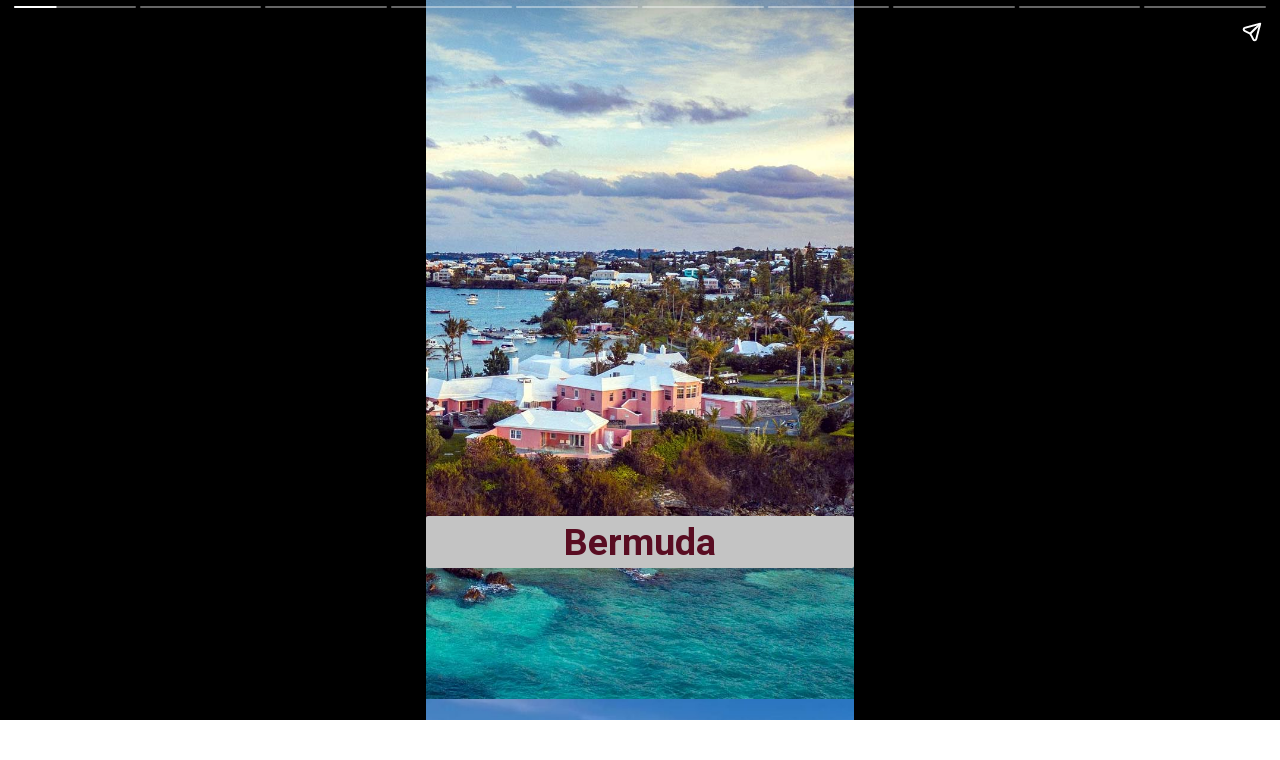

--- FILE ---
content_type: text/html; charset=utf-8
request_url: https://ntvtelugu.com/web-stories/top-10-most-expensive-places-to-live
body_size: 8083
content:
<!DOCTYPE html>
<html amp="" lang="en-US" transformed="self;v=1" i-amphtml-layout=""><head><meta charset="utf-8"><meta name="viewport" content="width=device-width,minimum-scale=1"><link rel="modulepreload" href="https://cdn.ampproject.org/v0.mjs" as="script" crossorigin="anonymous"><link rel="preconnect" href="https://cdn.ampproject.org"><link rel="preload" as="script" href="https://cdn.ampproject.org/v0/amp-story-1.0.js"><style amp-runtime="" i-amphtml-version="012512221826001">html{overflow-x:hidden!important}html.i-amphtml-fie{height:100%!important;width:100%!important}html:not([amp4ads]),html:not([amp4ads]) body{height:auto!important}html:not([amp4ads]) body{margin:0!important}body{-webkit-text-size-adjust:100%;-moz-text-size-adjust:100%;-ms-text-size-adjust:100%;text-size-adjust:100%}html.i-amphtml-singledoc.i-amphtml-embedded{-ms-touch-action:pan-y pinch-zoom;touch-action:pan-y pinch-zoom}html.i-amphtml-fie>body,html.i-amphtml-singledoc>body{overflow:visible!important}html.i-amphtml-fie:not(.i-amphtml-inabox)>body,html.i-amphtml-singledoc:not(.i-amphtml-inabox)>body{position:relative!important}html.i-amphtml-ios-embed-legacy>body{overflow-x:hidden!important;overflow-y:auto!important;position:absolute!important}html.i-amphtml-ios-embed{overflow-y:auto!important;position:static}#i-amphtml-wrapper{overflow-x:hidden!important;overflow-y:auto!important;position:absolute!important;top:0!important;left:0!important;right:0!important;bottom:0!important;margin:0!important;display:block!important}html.i-amphtml-ios-embed.i-amphtml-ios-overscroll,html.i-amphtml-ios-embed.i-amphtml-ios-overscroll>#i-amphtml-wrapper{-webkit-overflow-scrolling:touch!important}#i-amphtml-wrapper>body{position:relative!important;border-top:1px solid transparent!important}#i-amphtml-wrapper+body{visibility:visible}#i-amphtml-wrapper+body .i-amphtml-lightbox-element,#i-amphtml-wrapper+body[i-amphtml-lightbox]{visibility:hidden}#i-amphtml-wrapper+body[i-amphtml-lightbox] .i-amphtml-lightbox-element{visibility:visible}#i-amphtml-wrapper.i-amphtml-scroll-disabled,.i-amphtml-scroll-disabled{overflow-x:hidden!important;overflow-y:hidden!important}amp-instagram{padding:54px 0px 0px!important;background-color:#fff}amp-iframe iframe{box-sizing:border-box!important}[amp-access][amp-access-hide]{display:none}[subscriptions-dialog],body:not(.i-amphtml-subs-ready) [subscriptions-action],body:not(.i-amphtml-subs-ready) [subscriptions-section]{display:none!important}amp-experiment,amp-live-list>[update]{display:none}amp-list[resizable-children]>.i-amphtml-loading-container.amp-hidden{display:none!important}amp-list [fetch-error],amp-list[load-more] [load-more-button],amp-list[load-more] [load-more-end],amp-list[load-more] [load-more-failed],amp-list[load-more] [load-more-loading]{display:none}amp-list[diffable] div[role=list]{display:block}amp-story-page,amp-story[standalone]{min-height:1px!important;display:block!important;height:100%!important;margin:0!important;padding:0!important;overflow:hidden!important;width:100%!important}amp-story[standalone]{background-color:#000!important;position:relative!important}amp-story-page{background-color:#757575}amp-story .amp-active>div,amp-story .i-amphtml-loader-background{display:none!important}amp-story-page:not(:first-of-type):not([distance]):not([active]){transform:translateY(1000vh)!important}amp-autocomplete{position:relative!important;display:inline-block!important}amp-autocomplete>input,amp-autocomplete>textarea{padding:0.5rem;border:1px solid rgba(0,0,0,.33)}.i-amphtml-autocomplete-results,amp-autocomplete>input,amp-autocomplete>textarea{font-size:1rem;line-height:1.5rem}[amp-fx^=fly-in]{visibility:hidden}amp-script[nodom],amp-script[sandboxed]{position:fixed!important;top:0!important;width:1px!important;height:1px!important;overflow:hidden!important;visibility:hidden}
/*# sourceURL=/css/ampdoc.css*/[hidden]{display:none!important}.i-amphtml-element{display:inline-block}.i-amphtml-blurry-placeholder{transition:opacity 0.3s cubic-bezier(0.0,0.0,0.2,1)!important;pointer-events:none}[layout=nodisplay]:not(.i-amphtml-element){display:none!important}.i-amphtml-layout-fixed,[layout=fixed][width][height]:not(.i-amphtml-layout-fixed){display:inline-block;position:relative}.i-amphtml-layout-responsive,[layout=responsive][width][height]:not(.i-amphtml-layout-responsive),[width][height][heights]:not([layout]):not(.i-amphtml-layout-responsive),[width][height][sizes]:not(img):not([layout]):not(.i-amphtml-layout-responsive){display:block;position:relative}.i-amphtml-layout-intrinsic,[layout=intrinsic][width][height]:not(.i-amphtml-layout-intrinsic){display:inline-block;position:relative;max-width:100%}.i-amphtml-layout-intrinsic .i-amphtml-sizer{max-width:100%}.i-amphtml-intrinsic-sizer{max-width:100%;display:block!important}.i-amphtml-layout-container,.i-amphtml-layout-fixed-height,[layout=container],[layout=fixed-height][height]:not(.i-amphtml-layout-fixed-height){display:block;position:relative}.i-amphtml-layout-fill,.i-amphtml-layout-fill.i-amphtml-notbuilt,[layout=fill]:not(.i-amphtml-layout-fill),body noscript>*{display:block;overflow:hidden!important;position:absolute;top:0;left:0;bottom:0;right:0}body noscript>*{position:absolute!important;width:100%;height:100%;z-index:2}body noscript{display:inline!important}.i-amphtml-layout-flex-item,[layout=flex-item]:not(.i-amphtml-layout-flex-item){display:block;position:relative;-ms-flex:1 1 auto;flex:1 1 auto}.i-amphtml-layout-fluid{position:relative}.i-amphtml-layout-size-defined{overflow:hidden!important}.i-amphtml-layout-awaiting-size{position:absolute!important;top:auto!important;bottom:auto!important}i-amphtml-sizer{display:block!important}@supports (aspect-ratio:1/1){i-amphtml-sizer.i-amphtml-disable-ar{display:none!important}}.i-amphtml-blurry-placeholder,.i-amphtml-fill-content{display:block;height:0;max-height:100%;max-width:100%;min-height:100%;min-width:100%;width:0;margin:auto}.i-amphtml-layout-size-defined .i-amphtml-fill-content{position:absolute;top:0;left:0;bottom:0;right:0}.i-amphtml-replaced-content,.i-amphtml-screen-reader{padding:0!important;border:none!important}.i-amphtml-screen-reader{position:fixed!important;top:0px!important;left:0px!important;width:4px!important;height:4px!important;opacity:0!important;overflow:hidden!important;margin:0!important;display:block!important;visibility:visible!important}.i-amphtml-screen-reader~.i-amphtml-screen-reader{left:8px!important}.i-amphtml-screen-reader~.i-amphtml-screen-reader~.i-amphtml-screen-reader{left:12px!important}.i-amphtml-screen-reader~.i-amphtml-screen-reader~.i-amphtml-screen-reader~.i-amphtml-screen-reader{left:16px!important}.i-amphtml-unresolved{position:relative;overflow:hidden!important}.i-amphtml-select-disabled{-webkit-user-select:none!important;-ms-user-select:none!important;user-select:none!important}.i-amphtml-notbuilt,[layout]:not(.i-amphtml-element),[width][height][heights]:not([layout]):not(.i-amphtml-element),[width][height][sizes]:not(img):not([layout]):not(.i-amphtml-element){position:relative;overflow:hidden!important;color:transparent!important}.i-amphtml-notbuilt:not(.i-amphtml-layout-container)>*,[layout]:not([layout=container]):not(.i-amphtml-element)>*,[width][height][heights]:not([layout]):not(.i-amphtml-element)>*,[width][height][sizes]:not([layout]):not(.i-amphtml-element)>*{display:none}amp-img:not(.i-amphtml-element)[i-amphtml-ssr]>img.i-amphtml-fill-content{display:block}.i-amphtml-notbuilt:not(.i-amphtml-layout-container),[layout]:not([layout=container]):not(.i-amphtml-element),[width][height][heights]:not([layout]):not(.i-amphtml-element),[width][height][sizes]:not(img):not([layout]):not(.i-amphtml-element){color:transparent!important;line-height:0!important}.i-amphtml-ghost{visibility:hidden!important}.i-amphtml-element>[placeholder],[layout]:not(.i-amphtml-element)>[placeholder],[width][height][heights]:not([layout]):not(.i-amphtml-element)>[placeholder],[width][height][sizes]:not([layout]):not(.i-amphtml-element)>[placeholder]{display:block;line-height:normal}.i-amphtml-element>[placeholder].amp-hidden,.i-amphtml-element>[placeholder].hidden{visibility:hidden}.i-amphtml-element:not(.amp-notsupported)>[fallback],.i-amphtml-layout-container>[placeholder].amp-hidden,.i-amphtml-layout-container>[placeholder].hidden{display:none}.i-amphtml-layout-size-defined>[fallback],.i-amphtml-layout-size-defined>[placeholder]{position:absolute!important;top:0!important;left:0!important;right:0!important;bottom:0!important;z-index:1}amp-img[i-amphtml-ssr]:not(.i-amphtml-element)>[placeholder]{z-index:auto}.i-amphtml-notbuilt>[placeholder]{display:block!important}.i-amphtml-hidden-by-media-query{display:none!important}.i-amphtml-element-error{background:red!important;color:#fff!important;position:relative!important}.i-amphtml-element-error:before{content:attr(error-message)}i-amp-scroll-container,i-amphtml-scroll-container{position:absolute;top:0;left:0;right:0;bottom:0;display:block}i-amp-scroll-container.amp-active,i-amphtml-scroll-container.amp-active{overflow:auto;-webkit-overflow-scrolling:touch}.i-amphtml-loading-container{display:block!important;pointer-events:none;z-index:1}.i-amphtml-notbuilt>.i-amphtml-loading-container{display:block!important}.i-amphtml-loading-container.amp-hidden{visibility:hidden}.i-amphtml-element>[overflow]{cursor:pointer;position:relative;z-index:2;visibility:hidden;display:initial;line-height:normal}.i-amphtml-layout-size-defined>[overflow]{position:absolute}.i-amphtml-element>[overflow].amp-visible{visibility:visible}template{display:none!important}.amp-border-box,.amp-border-box *,.amp-border-box :after,.amp-border-box :before{box-sizing:border-box}amp-pixel{display:none!important}amp-analytics,amp-auto-ads,amp-story-auto-ads{position:fixed!important;top:0!important;width:1px!important;height:1px!important;overflow:hidden!important;visibility:hidden}amp-story{visibility:hidden!important}html.i-amphtml-fie>amp-analytics{position:initial!important}[visible-when-invalid]:not(.visible),form [submit-error],form [submit-success],form [submitting]{display:none}amp-accordion{display:block!important}@media (min-width:1px){:where(amp-accordion>section)>:first-child{margin:0;background-color:#efefef;padding-right:20px;border:1px solid #dfdfdf}:where(amp-accordion>section)>:last-child{margin:0}}amp-accordion>section{float:none!important}amp-accordion>section>*{float:none!important;display:block!important;overflow:hidden!important;position:relative!important}amp-accordion,amp-accordion>section{margin:0}amp-accordion:not(.i-amphtml-built)>section>:last-child{display:none!important}amp-accordion:not(.i-amphtml-built)>section[expanded]>:last-child{display:block!important}
/*# sourceURL=/css/ampshared.css*/</style><meta name="amp-story-generator-name" content="Web Stories for WordPress"><meta name="amp-story-generator-version" content="1.42.0"><meta name="description" content="Top 10 Most Expensive Places To Live"><meta property="og:locale" content="en-US"><meta property="og:site_name" content="NTV Telugu"><meta property="og:type" content="article"><meta property="og:title" content="Expensive Places: ఇక్కడ నివసించాలంటే.. బ్యాంక్ బ్యాలెన్స్ గట్టిగా ఉండాలా!"><meta property="og:url" content="https://ntvtelugu.com/web-stories/top-10-most-expensive-places-to-live"><meta property="og:description" content="Top 10 Most Expensive Places To Live"><meta property="article:published_time" content="2023-05-16T15:27:45+05:30"><meta property="article:modified_time" content="2023-05-16T15:36:58+05:30"><meta property="og:image" content="https://d2zfbyesi0qka0.cloudfront.net/wp-content/uploads/2023/05/Expensive-To-Live-640x853.jpg"><meta property="og:image:width" content="640"><meta property="og:image:height" content="853"><meta name="twitter:card" content="summary_large_image"><meta name="twitter:image" content="https://d2zfbyesi0qka0.cloudfront.net/wp-content/uploads/2023/05/Expensive-To-Live-640x853.jpg"><meta name="twitter:image:alt" content="Expensive Places: ఇక్కడ నివసించాలంటే.. బ్యాంక్ బ్యాలెన్స్ గట్టిగా ఉండాలా!"><meta name="generator" content="WordPress 6.8.2"><meta name="msapplication-TileImage" content="https://d2zfbyesi0qka0.cloudfront.net/wp-content/uploads/2021/05/favicon1.ico"><link rel="preconnect" href="https://fonts.gstatic.com" crossorigin=""><link rel="dns-prefetch" href="https://fonts.gstatic.com"><link href="https://d2zfbyesi0qka0.cloudfront.net/wp-content/uploads/2023/05/Expensive-To-Live1.jpg" rel="preload" as="image"><link rel="dns-prefetch" href="//d2zfbyesi0qka0.cloudfront.net"><link rel="preconnect" href="https://fonts.gstatic.com/" crossorigin=""><script async="" src="https://cdn.ampproject.org/v0.mjs" type="module" crossorigin="anonymous"></script><script async nomodule src="https://cdn.ampproject.org/v0.js" crossorigin="anonymous"></script><script async="" src="https://cdn.ampproject.org/v0/amp-story-1.0.mjs" custom-element="amp-story" type="module" crossorigin="anonymous"></script><script async nomodule src="https://cdn.ampproject.org/v0/amp-story-1.0.js" crossorigin="anonymous" custom-element="amp-story"></script><script src="https://cdn.ampproject.org/v0/amp-story-auto-ads-0.1.mjs" async="" custom-element="amp-story-auto-ads" type="module" crossorigin="anonymous"></script><script async nomodule src="https://cdn.ampproject.org/v0/amp-story-auto-ads-0.1.js" crossorigin="anonymous" custom-element="amp-story-auto-ads"></script><script src="https://cdn.ampproject.org/v0/amp-story-auto-analytics-0.1.mjs" async="" custom-element="amp-story-auto-analytics" type="module" crossorigin="anonymous"></script><script async nomodule src="https://cdn.ampproject.org/v0/amp-story-auto-analytics-0.1.js" crossorigin="anonymous" custom-element="amp-story-auto-analytics"></script><link rel="icon" href="https://d2zfbyesi0qka0.cloudfront.net/wp-content/uploads/2021/05/favicon1.ico" sizes="32x32"><link rel="icon" href="https://d2zfbyesi0qka0.cloudfront.net/wp-content/uploads/2021/05/favicon1.ico" sizes="192x192"><link href="https://fonts.googleapis.com/css2?display=swap&amp;family=Roboto%3Awght%40700" rel="stylesheet"><style amp-custom="">h1{font-weight:normal}amp-story-page{background-color:#131516}amp-story-grid-layer{overflow:visible}@media (max-aspect-ratio: 9 / 16){@media (min-aspect-ratio: 320 / 678){amp-story-grid-layer.grid-layer{margin-top:calc(( 100% / .5625 - 100% / .66666666666667 ) / 2)}}}.page-fullbleed-area{position:absolute;overflow:hidden;width:100%;left:0;height:calc(1.1851851851852 * 100%);top:calc(( 1 - 1.1851851851852 ) * 100% / 2)}.page-safe-area{overflow:visible;position:absolute;top:0;bottom:0;left:0;right:0;width:100%;height:calc(.84375 * 100%);margin:auto 0}.mask{position:absolute;overflow:hidden}.fill{position:absolute;top:0;left:0;right:0;bottom:0;margin:0}@media (prefers-reduced-motion: no-preference){.animation-wrapper{opacity:var(--initial-opacity);transform:var(--initial-transform)}}._1746200{background-color:#467074}._6120891{position:absolute;pointer-events:none;left:0;top:-9.25926%;width:100%;height:118.51852%;opacity:1}._89d52dd{pointer-events:initial;width:100%;height:100%;display:block;position:absolute;top:0;left:0;z-index:0}._1f75e3b{position:absolute;width:100%;height:100%;left:0%;top:0%}._0cceeaa{position:absolute;pointer-events:none;left:0;top:74.27184%;width:100%;height:8.09061%;opacity:1}._02769fd{pointer-events:initial;width:100%;height:100%;display:block;position:absolute;top:0;left:0;z-index:0;border-radius:.48543689320388% .48543689320388% .48543689320388% .48543689320388%/4% 4% 4% 4%;background-clip:content-box;background-color:#c4c4c4}._8849cc0{white-space:pre-wrap;overflow-wrap:break-word;word-break:break-word;margin:-.079186893203883% 0;font-family:"Roboto","Helvetica Neue","Helvetica",sans-serif;font-size:.582524em;line-height:1.19;text-align:center;padding:.97087378640777% 1.9417475728155%;color:#000}._d715443{font-weight:700;color:#590d22}._bb7c68e{background-color:#7b6058}._254c3af{width:100%;height:100%;display:block;position:absolute;top:0;left:0}._ff5b8cd{position:absolute;pointer-events:none;left:0;top:71.0356%;width:100.24272%;height:8.09061%;opacity:1}._8ae5eab{width:100%;height:100%;display:block;position:absolute;top:0;left:0;--initial-opacity:1;--initial-transform:translate3d(0,-1092.44507%,0)}._702e15b{pointer-events:initial;width:100%;height:100%;display:block;position:absolute;top:0;left:0;z-index:0;border-radius:.48426150121065% .48426150121065% .48426150121065% .48426150121065%/4% 4% 4% 4%;background-clip:content-box;background-color:#c4c4c4}._2a3370b{white-space:pre-wrap;overflow-wrap:break-word;word-break:break-word;margin:-.078995157384987% 0;font-family:"Roboto","Helvetica Neue","Helvetica",sans-serif;font-size:.582524em;line-height:1.19;text-align:center;padding:.96852300242131% 1.9370460048426%;color:#000}._590138d{background-color:#d3d0c8}._f736531{position:absolute;pointer-events:none;left:0;top:70.71197%;width:100%;height:8.09061%;opacity:1}._495acf1{width:100%;height:100%;display:block;position:absolute;top:0;left:0;--initial-opacity:1;--initial-transform:translate3d(0,-1088.445%,0)}._2a3b2c8{background-color:#5da6b6}._f001e32{position:absolute;pointer-events:none;left:0;top:69.90291%;width:100%;height:8.09061%;opacity:1}._196897c{width:100%;height:100%;display:block;position:absolute;top:0;left:0;--initial-opacity:1;--initial-transform:translate3d(0,-1078.44501%,0)}._57ac250{background-color:#213b43}._0466c02{position:absolute;pointer-events:none;left:0;top:66.01942%;width:100%;height:8.09061%;opacity:1}._2e21e63{width:100%;height:100%;display:block;position:absolute;top:0;left:0;--initial-opacity:1;--initial-transform:translate3d(0,-1030.44505%,0)}._e46f956{background-color:#435848}._6ac4a47{position:absolute;pointer-events:none;left:0;top:30.09709%;width:100%;height:8.09061%;opacity:1}._f394603{width:100%;height:100%;display:block;position:absolute;top:0;left:0;--initial-opacity:1;--initial-transform:translate3d(0,-586.44478%,0)}._4c3af3f{background-color:#2a2421}._cd59f24{position:absolute;pointer-events:none;left:0;top:72.81553%;width:100%;height:8.09061%;opacity:1}._5f62dc1{width:100%;height:100%;display:block;position:absolute;top:0;left:0;--initial-opacity:1;--initial-transform:translate3d(0,-1114.44502%,0)}._6e095cd{background-color:#7d94ac}._edd2d6f{position:absolute;pointer-events:none;left:0;top:19.7411%;width:100%;height:8.09061%;opacity:1}._04aea24{width:100%;height:100%;display:block;position:absolute;top:0;left:0;--initial-opacity:1;--initial-transform:translate3d(0,-534.44475%,0)}._9fc1b8b{background-color:#3f4759}._28f2503{position:absolute;pointer-events:none;left:0;top:71.84466%;width:100%;height:8.09061%;opacity:1}._09e0063{width:100%;height:100%;display:block;position:absolute;top:0;left:0;--initial-opacity:1;--initial-transform:translate3d(0,-1102.44506%,0)}._42afa53{background-color:#33444a}

/*# sourceURL=amp-custom.css */</style><title>Expensive Places: ఇక్కడ నివసించాలంటే.. బ్యాంక్ బ్యాలెన్స్ గట్టిగా ఉండాలా! – NTV Telugu</title><script type="application/ld+json">{"@context":"http:\/\/schema.org","publisher":{"@type":"Organization","name":"NTV Telugu","logo":{"@type":"ImageObject","url":"https:\/\/d2zfbyesi0qka0.cloudfront.net\/wp-content\/uploads\/2022\/06\/ntvlogo-96x96.png","width":96,"height":96}},"image":{"@type":"ImageObject","url":"https:\/\/d2zfbyesi0qka0.cloudfront.net\/wp-content\/uploads\/2023\/05\/Expensive-To-Live-640x853.jpg","width":640,"height":853},"@type":"Article","mainEntityOfPage":"https:\/\/ntvtelugu.com\/web-stories\/top-10-most-expensive-places-to-live","headline":"Expensive Places: ఇక్కడ నివసించాలంటే.. బ్యాంక్ బ్యాలెన్స్ గట్టిగా ఉండాలా!","datePublished":"2023-05-16T09:57:45+05:30","dateModified":"2023-05-16T10:06:58+05:30","author":{"@type":"Person","name":"NTV WebDesk","url":"https:\/\/ntvtelugu.com\/author\/ntvadmin"}}</script><link rel="https://api.w.org/" href="https://ntvtelugu.com/wp-json/"><link rel="alternate" title="JSON" type="application/json" href="https://ntvtelugu.com/wp-json/web-stories/v1/web-story/370242"><link rel="EditURI" type="application/rsd+xml" title="RSD" href="https://ntvtelugu.com/xmlrpc.php?rsd"><link rel="prev" title="Egg: ఎగ్స్ ని ఎక్కువ రోజులు నిల్వ ఉంచుతున్నారా? అయితే.." href="https://ntvtelugu.com/web-stories/easy-ways-to-tell-if-an-egg-has-gone-bad"><link rel="next" title="Companies Founded: వందేళ్లకు పైగా చరిత్ర కలిగిన 14 కంపెనీలు" href="https://ntvtelugu.com/web-stories/companies-founded-more-than-100-years-ago"><link rel="canonical" href="https://ntvtelugu.com/web-stories/top-10-most-expensive-places-to-live"><link rel="shortlink" href="https://ntvtelugu.com/?p=370242"><link rel="alternate" title="oEmbed (JSON)" type="application/json+oembed" href="https://ntvtelugu.com/wp-json/oembed/1.0/embed?url=https%3A%2F%2Fntvtelugu.com%2Fweb-stories%2Ftop-10-most-expensive-places-to-live"><link rel="alternate" title="oEmbed (XML)" type="text/xml+oembed" href="https://ntvtelugu.com/wp-json/oembed/1.0/embed?url=https%3A%2F%2Fntvtelugu.com%2Fweb-stories%2Ftop-10-most-expensive-places-to-live&amp;format=xml"><link rel="apple-touch-icon" href="https://d2zfbyesi0qka0.cloudfront.net/wp-content/uploads/2021/05/favicon1.ico"><script amp-onerror="">document.querySelector("script[src*='/v0.js']").onerror=function(){document.querySelector('style[amp-boilerplate]').textContent=''}</script><style amp-boilerplate="">body{-webkit-animation:-amp-start 8s steps(1,end) 0s 1 normal both;-moz-animation:-amp-start 8s steps(1,end) 0s 1 normal both;-ms-animation:-amp-start 8s steps(1,end) 0s 1 normal both;animation:-amp-start 8s steps(1,end) 0s 1 normal both}@-webkit-keyframes -amp-start{from{visibility:hidden}to{visibility:visible}}@-moz-keyframes -amp-start{from{visibility:hidden}to{visibility:visible}}@-ms-keyframes -amp-start{from{visibility:hidden}to{visibility:visible}}@-o-keyframes -amp-start{from{visibility:hidden}to{visibility:visible}}@keyframes -amp-start{from{visibility:hidden}to{visibility:visible}}</style><noscript><style amp-boilerplate="">body{-webkit-animation:none;-moz-animation:none;-ms-animation:none;animation:none}</style></noscript><link rel="stylesheet" amp-extension="amp-story" href="https://cdn.ampproject.org/v0/amp-story-1.0.css"><script amp-story-dvh-polyfill="">"use strict";if(!self.CSS||!CSS.supports||!CSS.supports("height:1dvh")){function e(){document.documentElement.style.setProperty("--story-dvh",innerHeight/100+"px","important")}addEventListener("resize",e,{passive:!0}),e()}</script></head><body><amp-story standalone="" publisher="NTV Telugu" publisher-logo-src="https://d2zfbyesi0qka0.cloudfront.net/wp-content/uploads/2022/06/ntvlogo.png" title="Expensive Places: ఇక్కడ నివసించాలంటే.. బ్యాంక్ బ్యాలెన్స్ గట్టిగా ఉండాలా!" poster-portrait-src="https://d2zfbyesi0qka0.cloudfront.net/wp-content/uploads/2023/05/Expensive-To-Live-640x853.jpg" class="i-amphtml-layout-container" i-amphtml-layout="container"><amp-story-page id="d11274d5-dd8a-4ee0-bd00-6c3e6b67c9f3" auto-advance-after="7s" class="i-amphtml-layout-container" i-amphtml-layout="container"><amp-story-grid-layer template="vertical" aspect-ratio="412:618" class="grid-layer i-amphtml-layout-container" i-amphtml-layout="container" style="--aspect-ratio:412/618;"><div class="_1746200 page-fullbleed-area"><div class="page-safe-area"><div class="_6120891"><div class="_89d52dd mask" id="el-28f57338-c384-4420-ad79-40fc1e8dd038"><div data-leaf-element="true" class="_1f75e3b"><amp-img layout="fill" src="https://d2zfbyesi0qka0.cloudfront.net/wp-content/uploads/2023/05/Expensive-To-Live1.jpg" alt="Expensive To Live1" srcset="https://d2zfbyesi0qka0.cloudfront.net/wp-content/uploads/2023/05/Expensive-To-Live1.jpg 720w, https://d2zfbyesi0qka0.cloudfront.net/wp-content/uploads/2023/05/Expensive-To-Live1-576x1024.jpg 576w, https://d2zfbyesi0qka0.cloudfront.net/wp-content/uploads/2023/05/Expensive-To-Live1-169x300.jpg 169w, https://d2zfbyesi0qka0.cloudfront.net/wp-content/uploads/2023/05/Expensive-To-Live1-150x267.jpg 150w" sizes="(min-width: 1024px) 45vh, 100vw" disable-inline-width="true" class="i-amphtml-layout-fill i-amphtml-layout-size-defined" i-amphtml-layout="fill"></amp-img></div></div></div></div></div></amp-story-grid-layer><amp-story-grid-layer template="vertical" aspect-ratio="412:618" class="grid-layer i-amphtml-layout-container" i-amphtml-layout="container" style="--aspect-ratio:412/618;"><div class="page-fullbleed-area"><div class="page-safe-area"><div class="_0cceeaa"><div id="el-d411e195-a740-4a41-8a79-87134c4f55dc" class="_02769fd"><h1 class="_8849cc0 fill text-wrapper"><span><span class="_d715443">Bermuda</span></span></h1></div></div></div></div></amp-story-grid-layer></amp-story-page><amp-story-page id="883f745a-9b97-4d63-8e5e-b6fb85e5bbe6" auto-advance-after="7s" class="i-amphtml-layout-container" i-amphtml-layout="container"><amp-story-animation layout="nodisplay" trigger="visibility" class="i-amphtml-layout-nodisplay" hidden="hidden" i-amphtml-layout="nodisplay"><script type="application/json">[{"selector":"#anim-081809c4-5862-4138-888b-14df36554be6 [data-leaf-element=\"true\"]","keyframes":{"transform":["translate(0%, 0%) scale(1.5)","translate(0%, 0%) scale(1)"]},"delay":0,"duration":2000,"easing":"cubic-bezier(.3,0,.55,1)","fill":"forwards"}]</script></amp-story-animation><amp-story-animation layout="nodisplay" trigger="visibility" class="i-amphtml-layout-nodisplay" hidden="hidden" i-amphtml-layout="nodisplay"><script type="application/json">[{"selector":"#anim-397cc8c6-3e0c-4d14-9518-152ef39583b0","keyframes":[{"offset":0,"transform":"translate3d(0, -1092.44507%, 0)","easing":"cubic-bezier(.5, 0, 1, 1)"},{"offset":0.29,"transform":"translate3d(0, 0%, 0)","easing":"cubic-bezier(0, 0, .5, 1)"},{"offset":0.45,"transform":"translate3d(0, -307.195553684%, 0)","easing":"cubic-bezier(.5, 0, 1, 1)"},{"offset":0.61,"transform":"translate3d(0, 0%, 0)","easing":"cubic-bezier(0, 0, .5, 1)"},{"offset":0.71,"transform":"translate3d(0, -104.437748692%, 0)","easing":"cubic-bezier(.5, 0, 1, 1)"},{"offset":0.8,"transform":"translate3d(0, 0%, 0)","easing":"cubic-bezier(0, 0, .5, 1)"},{"offset":0.85,"transform":"translate3d(0, -39.218778013%, 0)","easing":"cubic-bezier(.5, 0, 1, 1)"},{"offset":0.92,"transform":"translate3d(0, 0%, 0)","easing":"cubic-bezier(0, 0, .5, 1)"},{"offset":0.96,"transform":"translate3d(0, -17.042143092%, 0)","easing":"cubic-bezier(.5, 0, 1, 1)"},{"offset":1,"transform":"translate3d(0, 0%, 0)","easing":"cubic-bezier(0, 0, .5, 1)"}],"delay":0,"duration":1600,"fill":"both"}]</script></amp-story-animation><amp-story-grid-layer template="vertical" aspect-ratio="412:618" class="grid-layer i-amphtml-layout-container" i-amphtml-layout="container" style="--aspect-ratio:412/618;"><div class="_bb7c68e page-fullbleed-area"><div class="page-safe-area"><div class="_6120891"><div id="anim-081809c4-5862-4138-888b-14df36554be6" class="_254c3af animation-wrapper"><div class="_89d52dd mask" id="el-cb5c9559-3b09-45cc-9071-ca574d79656b"><div data-leaf-element="true" class="_1f75e3b"><amp-img layout="fill" src="https://d2zfbyesi0qka0.cloudfront.net/wp-content/uploads/2023/05/Expensive-To-Live2.jpg" alt="Expensive To Live2" srcset="https://d2zfbyesi0qka0.cloudfront.net/wp-content/uploads/2023/05/Expensive-To-Live2.jpg 720w, https://d2zfbyesi0qka0.cloudfront.net/wp-content/uploads/2023/05/Expensive-To-Live2-576x1024.jpg 576w, https://d2zfbyesi0qka0.cloudfront.net/wp-content/uploads/2023/05/Expensive-To-Live2-169x300.jpg 169w, https://d2zfbyesi0qka0.cloudfront.net/wp-content/uploads/2023/05/Expensive-To-Live2-150x267.jpg 150w" sizes="(min-width: 1024px) 45vh, 100vw" disable-inline-width="true" class="i-amphtml-layout-fill i-amphtml-layout-size-defined" i-amphtml-layout="fill"></amp-img></div></div></div></div></div></div></amp-story-grid-layer><amp-story-grid-layer template="vertical" aspect-ratio="412:618" class="grid-layer i-amphtml-layout-container" i-amphtml-layout="container" style="--aspect-ratio:412/618;"><div class="page-fullbleed-area"><div class="page-safe-area"><div class="_ff5b8cd"><div id="anim-397cc8c6-3e0c-4d14-9518-152ef39583b0" class="_8ae5eab animation-wrapper"><div id="el-3e0fb829-d68f-4973-a3ab-e3d80a49213a" class="_702e15b"><h1 class="_2a3370b fill text-wrapper"><span><span class="_d715443">Switzerland</span></span></h1></div></div></div></div></div></amp-story-grid-layer></amp-story-page><amp-story-page id="46e6bb4f-5c3c-442f-8f8d-9f52fe33ec6b" auto-advance-after="7s" class="i-amphtml-layout-container" i-amphtml-layout="container"><amp-story-animation layout="nodisplay" trigger="visibility" class="i-amphtml-layout-nodisplay" hidden="hidden" i-amphtml-layout="nodisplay"><script type="application/json">[{"selector":"#anim-610c1701-2c96-4f95-ab4e-81990c17aa5d [data-leaf-element=\"true\"]","keyframes":{"transform":["translate(0%, 0%) scale(1.5)","translate(0%, 0%) scale(1)"]},"delay":0,"duration":2000,"easing":"cubic-bezier(.3,0,.55,1)","fill":"forwards"}]</script></amp-story-animation><amp-story-animation layout="nodisplay" trigger="visibility" class="i-amphtml-layout-nodisplay" hidden="hidden" i-amphtml-layout="nodisplay"><script type="application/json">[{"selector":"#anim-72969c29-9f7f-4297-a15e-7bf975dbcd79","keyframes":[{"offset":0,"transform":"translate3d(0, -1088.445%, 0)","easing":"cubic-bezier(.5, 0, 1, 1)"},{"offset":0.29,"transform":"translate3d(0, 0%, 0)","easing":"cubic-bezier(0, 0, .5, 1)"},{"offset":0.45,"transform":"translate3d(0, -306.070734%, 0)","easing":"cubic-bezier(.5, 0, 1, 1)"},{"offset":0.61,"transform":"translate3d(0, 0%, 0)","easing":"cubic-bezier(0, 0, .5, 1)"},{"offset":0.71,"transform":"translate3d(0, -104.055342%, 0)","easing":"cubic-bezier(.5, 0, 1, 1)"},{"offset":0.8,"transform":"translate3d(0, 0%, 0)","easing":"cubic-bezier(0, 0, .5, 1)"},{"offset":0.85,"transform":"translate3d(0, -39.0751755%, 0)","easing":"cubic-bezier(.5, 0, 1, 1)"},{"offset":0.92,"transform":"translate3d(0, 0%, 0)","easing":"cubic-bezier(0, 0, .5, 1)"},{"offset":0.96,"transform":"translate3d(0, -16.979741999999998%, 0)","easing":"cubic-bezier(.5, 0, 1, 1)"},{"offset":1,"transform":"translate3d(0, 0%, 0)","easing":"cubic-bezier(0, 0, .5, 1)"}],"delay":0,"duration":1600,"fill":"both"}]</script></amp-story-animation><amp-story-grid-layer template="vertical" aspect-ratio="412:618" class="grid-layer i-amphtml-layout-container" i-amphtml-layout="container" style="--aspect-ratio:412/618;"><div class="_590138d page-fullbleed-area"><div class="page-safe-area"><div class="_6120891"><div id="anim-610c1701-2c96-4f95-ab4e-81990c17aa5d" class="_254c3af animation-wrapper"><div class="_89d52dd mask" id="el-3d4ac54d-d115-4207-96ef-0285cd565cf3"><div data-leaf-element="true" class="_1f75e3b"><amp-img layout="fill" src="https://d2zfbyesi0qka0.cloudfront.net/wp-content/uploads/2023/05/Expensive-To-Live3.jpg" alt="Expensive To Live3" srcset="https://d2zfbyesi0qka0.cloudfront.net/wp-content/uploads/2023/05/Expensive-To-Live3.jpg 720w, https://d2zfbyesi0qka0.cloudfront.net/wp-content/uploads/2023/05/Expensive-To-Live3-576x1024.jpg 576w, https://d2zfbyesi0qka0.cloudfront.net/wp-content/uploads/2023/05/Expensive-To-Live3-169x300.jpg 169w, https://d2zfbyesi0qka0.cloudfront.net/wp-content/uploads/2023/05/Expensive-To-Live3-150x267.jpg 150w" sizes="(min-width: 1024px) 45vh, 100vw" disable-inline-width="true" class="i-amphtml-layout-fill i-amphtml-layout-size-defined" i-amphtml-layout="fill"></amp-img></div></div></div></div></div></div></amp-story-grid-layer><amp-story-grid-layer template="vertical" aspect-ratio="412:618" class="grid-layer i-amphtml-layout-container" i-amphtml-layout="container" style="--aspect-ratio:412/618;"><div class="page-fullbleed-area"><div class="page-safe-area"><div class="_f736531"><div id="anim-72969c29-9f7f-4297-a15e-7bf975dbcd79" class="_495acf1 animation-wrapper"><div id="el-8c72bebc-77b9-4f3f-9e3b-c6de4dc7a7d3" class="_02769fd"><h1 class="_8849cc0 fill text-wrapper"><span><span class="_d715443">Cayman Islands</span></span></h1></div></div></div></div></div></amp-story-grid-layer></amp-story-page><amp-story-page id="6ca545c6-1326-4fd0-8c3e-b71a84c00c4c" auto-advance-after="7s" class="i-amphtml-layout-container" i-amphtml-layout="container"><amp-story-animation layout="nodisplay" trigger="visibility" class="i-amphtml-layout-nodisplay" hidden="hidden" i-amphtml-layout="nodisplay"><script type="application/json">[{"selector":"#anim-3037018e-fdcd-4c40-8c4a-5d241558de8e [data-leaf-element=\"true\"]","keyframes":{"transform":["translate(0%, 0%) scale(1.5)","translate(0%, 0%) scale(1)"]},"delay":0,"duration":2000,"easing":"cubic-bezier(.3,0,.55,1)","fill":"forwards"}]</script></amp-story-animation><amp-story-animation layout="nodisplay" trigger="visibility" class="i-amphtml-layout-nodisplay" hidden="hidden" i-amphtml-layout="nodisplay"><script type="application/json">[{"selector":"#anim-996fdaeb-968c-422f-bb74-6326bbdc8fe9","keyframes":[{"offset":0,"transform":"translate3d(0, -1078.44501%, 0)","easing":"cubic-bezier(.5, 0, 1, 1)"},{"offset":0.29,"transform":"translate3d(0, 0%, 0)","easing":"cubic-bezier(0, 0, .5, 1)"},{"offset":0.45,"transform":"translate3d(0, -303.258736812%, 0)","easing":"cubic-bezier(.5, 0, 1, 1)"},{"offset":0.61,"transform":"translate3d(0, 0%, 0)","easing":"cubic-bezier(0, 0, .5, 1)"},{"offset":0.71,"transform":"translate3d(0, -103.099342956%, 0)","easing":"cubic-bezier(.5, 0, 1, 1)"},{"offset":0.8,"transform":"translate3d(0, 0%, 0)","easing":"cubic-bezier(0, 0, .5, 1)"},{"offset":0.85,"transform":"translate3d(0, -38.716175858999996%, 0)","easing":"cubic-bezier(.5, 0, 1, 1)"},{"offset":0.92,"transform":"translate3d(0, 0%, 0)","easing":"cubic-bezier(0, 0, .5, 1)"},{"offset":0.96,"transform":"translate3d(0, -16.823742155999998%, 0)","easing":"cubic-bezier(.5, 0, 1, 1)"},{"offset":1,"transform":"translate3d(0, 0%, 0)","easing":"cubic-bezier(0, 0, .5, 1)"}],"delay":0,"duration":1600,"fill":"both"}]</script></amp-story-animation><amp-story-grid-layer template="vertical" aspect-ratio="412:618" class="grid-layer i-amphtml-layout-container" i-amphtml-layout="container" style="--aspect-ratio:412/618;"><div class="_2a3b2c8 page-fullbleed-area"><div class="page-safe-area"><div class="_6120891"><div id="anim-3037018e-fdcd-4c40-8c4a-5d241558de8e" class="_254c3af animation-wrapper"><div class="_89d52dd mask" id="el-c90869d1-52d2-44e4-9eb7-56a4643d527b"><div data-leaf-element="true" class="_1f75e3b"><amp-img layout="fill" src="https://d2zfbyesi0qka0.cloudfront.net/wp-content/uploads/2023/05/Expensive-To-Live4.jpg" alt="Expensive To Live4" srcset="https://d2zfbyesi0qka0.cloudfront.net/wp-content/uploads/2023/05/Expensive-To-Live4.jpg 720w, https://d2zfbyesi0qka0.cloudfront.net/wp-content/uploads/2023/05/Expensive-To-Live4-576x1024.jpg 576w, https://d2zfbyesi0qka0.cloudfront.net/wp-content/uploads/2023/05/Expensive-To-Live4-169x300.jpg 169w, https://d2zfbyesi0qka0.cloudfront.net/wp-content/uploads/2023/05/Expensive-To-Live4-150x267.jpg 150w" sizes="(min-width: 1024px) 45vh, 100vw" disable-inline-width="true" class="i-amphtml-layout-fill i-amphtml-layout-size-defined" i-amphtml-layout="fill"></amp-img></div></div></div></div></div></div></amp-story-grid-layer><amp-story-grid-layer template="vertical" aspect-ratio="412:618" class="grid-layer i-amphtml-layout-container" i-amphtml-layout="container" style="--aspect-ratio:412/618;"><div class="page-fullbleed-area"><div class="page-safe-area"><div class="_f001e32"><div id="anim-996fdaeb-968c-422f-bb74-6326bbdc8fe9" class="_196897c animation-wrapper"><div id="el-891a5e81-413a-411d-a590-f3549e26d844" class="_02769fd"><h1 class="_8849cc0 fill text-wrapper"><span><span class="_d715443">Bahamas</span></span></h1></div></div></div></div></div></amp-story-grid-layer></amp-story-page><amp-story-page id="103dafea-4341-4abc-9cd0-4fd862acbe3a" auto-advance-after="7s" class="i-amphtml-layout-container" i-amphtml-layout="container"><amp-story-animation layout="nodisplay" trigger="visibility" class="i-amphtml-layout-nodisplay" hidden="hidden" i-amphtml-layout="nodisplay"><script type="application/json">[{"selector":"#anim-75db4bb7-478f-41ea-8279-ea4a85392e88 [data-leaf-element=\"true\"]","keyframes":{"transform":["translate(0%, 0%) scale(1.5)","translate(0%, 0%) scale(1)"]},"delay":0,"duration":2000,"easing":"cubic-bezier(.3,0,.55,1)","fill":"forwards"}]</script></amp-story-animation><amp-story-animation layout="nodisplay" trigger="visibility" class="i-amphtml-layout-nodisplay" hidden="hidden" i-amphtml-layout="nodisplay"><script type="application/json">[{"selector":"#anim-05a3c878-a0a9-4d47-82d7-e8955621b61b","keyframes":[{"offset":0,"transform":"translate3d(0, -1030.44505%, 0)","easing":"cubic-bezier(.5, 0, 1, 1)"},{"offset":0.29,"transform":"translate3d(0, 0%, 0)","easing":"cubic-bezier(0, 0, .5, 1)"},{"offset":0.45,"transform":"translate3d(0, -289.76114806000004%, 0)","easing":"cubic-bezier(.5, 0, 1, 1)"},{"offset":0.61,"transform":"translate3d(0, 0%, 0)","easing":"cubic-bezier(0, 0, .5, 1)"},{"offset":0.71,"transform":"translate3d(0, -98.51054678000001%, 0)","easing":"cubic-bezier(.5, 0, 1, 1)"},{"offset":0.8,"transform":"translate3d(0, 0%, 0)","easing":"cubic-bezier(0, 0, .5, 1)"},{"offset":0.85,"transform":"translate3d(0, -36.992977295%, 0)","easing":"cubic-bezier(.5, 0, 1, 1)"},{"offset":0.92,"transform":"translate3d(0, 0%, 0)","easing":"cubic-bezier(0, 0, .5, 1)"},{"offset":0.96,"transform":"translate3d(0, -16.07494278%, 0)","easing":"cubic-bezier(.5, 0, 1, 1)"},{"offset":1,"transform":"translate3d(0, 0%, 0)","easing":"cubic-bezier(0, 0, .5, 1)"}],"delay":0,"duration":1600,"fill":"both"}]</script></amp-story-animation><amp-story-grid-layer template="vertical" aspect-ratio="412:618" class="grid-layer i-amphtml-layout-container" i-amphtml-layout="container" style="--aspect-ratio:412/618;"><div class="_57ac250 page-fullbleed-area"><div class="page-safe-area"><div class="_6120891"><div id="anim-75db4bb7-478f-41ea-8279-ea4a85392e88" class="_254c3af animation-wrapper"><div class="_89d52dd mask" id="el-c6f0c42d-363a-4c13-adab-af1fd6339711"><div data-leaf-element="true" class="_1f75e3b"><amp-img layout="fill" src="https://d2zfbyesi0qka0.cloudfront.net/wp-content/uploads/2023/05/Expensive-To-Live5.jpg" alt="Expensive To Live5" srcset="https://d2zfbyesi0qka0.cloudfront.net/wp-content/uploads/2023/05/Expensive-To-Live5.jpg 720w, https://d2zfbyesi0qka0.cloudfront.net/wp-content/uploads/2023/05/Expensive-To-Live5-576x1024.jpg 576w, https://d2zfbyesi0qka0.cloudfront.net/wp-content/uploads/2023/05/Expensive-To-Live5-169x300.jpg 169w, https://d2zfbyesi0qka0.cloudfront.net/wp-content/uploads/2023/05/Expensive-To-Live5-150x267.jpg 150w" sizes="(min-width: 1024px) 45vh, 100vw" disable-inline-width="true" class="i-amphtml-layout-fill i-amphtml-layout-size-defined" i-amphtml-layout="fill"></amp-img></div></div></div></div></div></div></amp-story-grid-layer><amp-story-grid-layer template="vertical" aspect-ratio="412:618" class="grid-layer i-amphtml-layout-container" i-amphtml-layout="container" style="--aspect-ratio:412/618;"><div class="page-fullbleed-area"><div class="page-safe-area"><div class="_0466c02"><div id="anim-05a3c878-a0a9-4d47-82d7-e8955621b61b" class="_2e21e63 animation-wrapper"><div id="el-e367c0c7-69d8-4f00-9bf7-75d27d35d830" class="_02769fd"><h1 class="_8849cc0 fill text-wrapper"><span><span class="_d715443">Barbados </span></span></h1></div></div></div></div></div></amp-story-grid-layer></amp-story-page><amp-story-page id="58e97936-0e6e-48ec-a337-0a428e795db2" auto-advance-after="7s" class="i-amphtml-layout-container" i-amphtml-layout="container"><amp-story-animation layout="nodisplay" trigger="visibility" class="i-amphtml-layout-nodisplay" hidden="hidden" i-amphtml-layout="nodisplay"><script type="application/json">[{"selector":"#anim-a9035610-6c90-4441-a1ec-569ff0b71b5e [data-leaf-element=\"true\"]","keyframes":{"transform":["translate(0%, 0%) scale(1.5)","translate(0%, 0%) scale(1)"]},"delay":0,"duration":2000,"easing":"cubic-bezier(.3,0,.55,1)","fill":"forwards"}]</script></amp-story-animation><amp-story-animation layout="nodisplay" trigger="visibility" class="i-amphtml-layout-nodisplay" hidden="hidden" i-amphtml-layout="nodisplay"><script type="application/json">[{"selector":"#anim-470f52e9-69f7-4c26-8486-761a8a1f0f35","keyframes":[{"offset":0,"transform":"translate3d(0, -586.44478%, 0)","easing":"cubic-bezier(.5, 0, 1, 1)"},{"offset":0.29,"transform":"translate3d(0, 0%, 0)","easing":"cubic-bezier(0, 0, .5, 1)"},{"offset":0.45,"transform":"translate3d(0, -164.90827213600002%, 0)","easing":"cubic-bezier(.5, 0, 1, 1)"},{"offset":0.61,"transform":"translate3d(0, 0%, 0)","easing":"cubic-bezier(0, 0, .5, 1)"},{"offset":0.71,"transform":"translate3d(0, -56.064120968000005%, 0)","easing":"cubic-bezier(.5, 0, 1, 1)"},{"offset":0.8,"transform":"translate3d(0, 0%, 0)","easing":"cubic-bezier(0, 0, .5, 1)"},{"offset":0.85,"transform":"translate3d(0, -21.053367602%, 0)","easing":"cubic-bezier(.5, 0, 1, 1)"},{"offset":0.92,"transform":"translate3d(0, 0%, 0)","easing":"cubic-bezier(0, 0, .5, 1)"},{"offset":0.96,"transform":"translate3d(0, -9.148538568%, 0)","easing":"cubic-bezier(.5, 0, 1, 1)"},{"offset":1,"transform":"translate3d(0, 0%, 0)","easing":"cubic-bezier(0, 0, .5, 1)"}],"delay":0,"duration":1600,"fill":"both"}]</script></amp-story-animation><amp-story-grid-layer template="vertical" aspect-ratio="412:618" class="grid-layer i-amphtml-layout-container" i-amphtml-layout="container" style="--aspect-ratio:412/618;"><div class="_e46f956 page-fullbleed-area"><div class="page-safe-area"><div class="_6120891"><div id="anim-a9035610-6c90-4441-a1ec-569ff0b71b5e" class="_254c3af animation-wrapper"><div class="_89d52dd mask" id="el-1d51eb6e-5b4e-44b8-94fd-f512a6ae660c"><div data-leaf-element="true" class="_1f75e3b"><amp-img layout="fill" src="https://d2zfbyesi0qka0.cloudfront.net/wp-content/uploads/2023/05/Expensive-To-Live6.jpg" alt="Expensive To Live6" srcset="https://d2zfbyesi0qka0.cloudfront.net/wp-content/uploads/2023/05/Expensive-To-Live6.jpg 720w, https://d2zfbyesi0qka0.cloudfront.net/wp-content/uploads/2023/05/Expensive-To-Live6-576x1024.jpg 576w, https://d2zfbyesi0qka0.cloudfront.net/wp-content/uploads/2023/05/Expensive-To-Live6-169x300.jpg 169w, https://d2zfbyesi0qka0.cloudfront.net/wp-content/uploads/2023/05/Expensive-To-Live6-150x267.jpg 150w" sizes="(min-width: 1024px) 45vh, 100vw" disable-inline-width="true" class="i-amphtml-layout-fill i-amphtml-layout-size-defined" i-amphtml-layout="fill"></amp-img></div></div></div></div></div></div></amp-story-grid-layer><amp-story-grid-layer template="vertical" aspect-ratio="412:618" class="grid-layer i-amphtml-layout-container" i-amphtml-layout="container" style="--aspect-ratio:412/618;"><div class="page-fullbleed-area"><div class="page-safe-area"><div class="_6ac4a47"><div id="anim-470f52e9-69f7-4c26-8486-761a8a1f0f35" class="_f394603 animation-wrapper"><div id="el-d57f4441-ed74-4087-8bc8-9545b77779f3" class="_02769fd"><h1 class="_8849cc0 fill text-wrapper"><span><span class="_d715443">Norway</span></span></h1></div></div></div></div></div></amp-story-grid-layer></amp-story-page><amp-story-page id="976903a6-dfb7-47bc-823f-b81896224586" auto-advance-after="7s" class="i-amphtml-layout-container" i-amphtml-layout="container"><amp-story-animation layout="nodisplay" trigger="visibility" class="i-amphtml-layout-nodisplay" hidden="hidden" i-amphtml-layout="nodisplay"><script type="application/json">[{"selector":"#anim-2756d177-2326-4d9f-bbb4-48d8fedce2bf [data-leaf-element=\"true\"]","keyframes":{"transform":["translate(0%, 0%) scale(1.5)","translate(0%, 0%) scale(1)"]},"delay":0,"duration":2000,"easing":"cubic-bezier(.3,0,.55,1)","fill":"forwards"}]</script></amp-story-animation><amp-story-animation layout="nodisplay" trigger="visibility" class="i-amphtml-layout-nodisplay" hidden="hidden" i-amphtml-layout="nodisplay"><script type="application/json">[{"selector":"#anim-a4917cf7-852b-4d79-8ad9-c8a0325cd4f3","keyframes":[{"offset":0,"transform":"translate3d(0, -1114.44502%, 0)","easing":"cubic-bezier(.5, 0, 1, 1)"},{"offset":0.29,"transform":"translate3d(0, 0%, 0)","easing":"cubic-bezier(0, 0, .5, 1)"},{"offset":0.45,"transform":"translate3d(0, -313.38193962400004%, 0)","easing":"cubic-bezier(.5, 0, 1, 1)"},{"offset":0.61,"transform":"translate3d(0, 0%, 0)","easing":"cubic-bezier(0, 0, .5, 1)"},{"offset":0.71,"transform":"translate3d(0, -106.54094391200002%, 0)","easing":"cubic-bezier(.5, 0, 1, 1)"},{"offset":0.8,"transform":"translate3d(0, 0%, 0)","easing":"cubic-bezier(0, 0, .5, 1)"},{"offset":0.85,"transform":"translate3d(0, -40.00857621800001%, 0)","easing":"cubic-bezier(.5, 0, 1, 1)"},{"offset":0.92,"transform":"translate3d(0, 0%, 0)","easing":"cubic-bezier(0, 0, .5, 1)"},{"offset":0.96,"transform":"translate3d(0, -17.385342312000002%, 0)","easing":"cubic-bezier(.5, 0, 1, 1)"},{"offset":1,"transform":"translate3d(0, 0%, 0)","easing":"cubic-bezier(0, 0, .5, 1)"}],"delay":0,"duration":1600,"fill":"both"}]</script></amp-story-animation><amp-story-grid-layer template="vertical" aspect-ratio="412:618" class="grid-layer i-amphtml-layout-container" i-amphtml-layout="container" style="--aspect-ratio:412/618;"><div class="_4c3af3f page-fullbleed-area"><div class="page-safe-area"><div class="_6120891"><div id="anim-2756d177-2326-4d9f-bbb4-48d8fedce2bf" class="_254c3af animation-wrapper"><div class="_89d52dd mask" id="el-97291f08-459c-4caa-ba57-ea68a2fe4c68"><div data-leaf-element="true" class="_1f75e3b"><amp-img layout="fill" src="https://d2zfbyesi0qka0.cloudfront.net/wp-content/uploads/2023/05/Expensive-To-Live7.jpg" alt="Expensive To Live7" srcset="https://d2zfbyesi0qka0.cloudfront.net/wp-content/uploads/2023/05/Expensive-To-Live7.jpg 720w, https://d2zfbyesi0qka0.cloudfront.net/wp-content/uploads/2023/05/Expensive-To-Live7-576x1024.jpg 576w, https://d2zfbyesi0qka0.cloudfront.net/wp-content/uploads/2023/05/Expensive-To-Live7-169x300.jpg 169w, https://d2zfbyesi0qka0.cloudfront.net/wp-content/uploads/2023/05/Expensive-To-Live7-150x267.jpg 150w" sizes="(min-width: 1024px) 45vh, 100vw" disable-inline-width="true" class="i-amphtml-layout-fill i-amphtml-layout-size-defined" i-amphtml-layout="fill"></amp-img></div></div></div></div></div></div></amp-story-grid-layer><amp-story-grid-layer template="vertical" aspect-ratio="412:618" class="grid-layer i-amphtml-layout-container" i-amphtml-layout="container" style="--aspect-ratio:412/618;"><div class="page-fullbleed-area"><div class="page-safe-area"><div class="_cd59f24"><div id="anim-a4917cf7-852b-4d79-8ad9-c8a0325cd4f3" class="_5f62dc1 animation-wrapper"><div id="el-efec0392-7df6-4041-bd2d-256af2a908d0" class="_02769fd"><h1 class="_8849cc0 fill text-wrapper"><span><span class="_d715443">Singapore</span></span></h1></div></div></div></div></div></amp-story-grid-layer></amp-story-page><amp-story-page id="47700a76-5805-4302-b3a0-4e6324e44d27" auto-advance-after="7s" class="i-amphtml-layout-container" i-amphtml-layout="container"><amp-story-animation layout="nodisplay" trigger="visibility" class="i-amphtml-layout-nodisplay" hidden="hidden" i-amphtml-layout="nodisplay"><script type="application/json">[{"selector":"#anim-53624411-e88f-488c-be94-f18d0f982768 [data-leaf-element=\"true\"]","keyframes":{"transform":["translate(0%, 0%) scale(1.5)","translate(0%, 0%) scale(1)"]},"delay":0,"duration":2000,"easing":"cubic-bezier(.3,0,.55,1)","fill":"forwards"}]</script></amp-story-animation><amp-story-animation layout="nodisplay" trigger="visibility" class="i-amphtml-layout-nodisplay" hidden="hidden" i-amphtml-layout="nodisplay"><script type="application/json">[{"selector":"#anim-021d7858-d6a6-4961-9cdc-92166a0f456c","keyframes":[{"offset":0,"transform":"translate3d(0, -534.44475%, 0)","easing":"cubic-bezier(.5, 0, 1, 1)"},{"offset":0.29,"transform":"translate3d(0, 0%, 0)","easing":"cubic-bezier(0, 0, .5, 1)"},{"offset":0.45,"transform":"translate3d(0, -150.2858637%, 0)","easing":"cubic-bezier(.5, 0, 1, 1)"},{"offset":0.61,"transform":"translate3d(0, 0%, 0)","easing":"cubic-bezier(0, 0, .5, 1)"},{"offset":0.71,"transform":"translate3d(0, -51.092918100000006%, 0)","easing":"cubic-bezier(.5, 0, 1, 1)"},{"offset":0.8,"transform":"translate3d(0, 0%, 0)","easing":"cubic-bezier(0, 0, .5, 1)"},{"offset":0.85,"transform":"translate3d(0, -19.186566525%, 0)","easing":"cubic-bezier(.5, 0, 1, 1)"},{"offset":0.92,"transform":"translate3d(0, 0%, 0)","easing":"cubic-bezier(0, 0, .5, 1)"},{"offset":0.96,"transform":"translate3d(0, -8.3373381%, 0)","easing":"cubic-bezier(.5, 0, 1, 1)"},{"offset":1,"transform":"translate3d(0, 0%, 0)","easing":"cubic-bezier(0, 0, .5, 1)"}],"delay":0,"duration":1600,"fill":"both"}]</script></amp-story-animation><amp-story-grid-layer template="vertical" aspect-ratio="412:618" class="grid-layer i-amphtml-layout-container" i-amphtml-layout="container" style="--aspect-ratio:412/618;"><div class="_6e095cd page-fullbleed-area"><div class="page-safe-area"><div class="_6120891"><div id="anim-53624411-e88f-488c-be94-f18d0f982768" class="_254c3af animation-wrapper"><div class="_89d52dd mask" id="el-b61146e2-cbdc-4ffa-8116-86e866b5cabb"><div data-leaf-element="true" class="_1f75e3b"><amp-img layout="fill" src="https://d2zfbyesi0qka0.cloudfront.net/wp-content/uploads/2023/05/Expensive-To-Live8.jpg" alt="Expensive To Live8" srcset="https://d2zfbyesi0qka0.cloudfront.net/wp-content/uploads/2023/05/Expensive-To-Live8.jpg 720w, https://d2zfbyesi0qka0.cloudfront.net/wp-content/uploads/2023/05/Expensive-To-Live8-576x1024.jpg 576w, https://d2zfbyesi0qka0.cloudfront.net/wp-content/uploads/2023/05/Expensive-To-Live8-169x300.jpg 169w, https://d2zfbyesi0qka0.cloudfront.net/wp-content/uploads/2023/05/Expensive-To-Live8-150x267.jpg 150w" sizes="(min-width: 1024px) 45vh, 100vw" disable-inline-width="true" class="i-amphtml-layout-fill i-amphtml-layout-size-defined" i-amphtml-layout="fill"></amp-img></div></div></div></div></div></div></amp-story-grid-layer><amp-story-grid-layer template="vertical" aspect-ratio="412:618" class="grid-layer i-amphtml-layout-container" i-amphtml-layout="container" style="--aspect-ratio:412/618;"><div class="page-fullbleed-area"><div class="page-safe-area"><div class="_edd2d6f"><div id="anim-021d7858-d6a6-4961-9cdc-92166a0f456c" class="_04aea24 animation-wrapper"><div id="el-b92928eb-8e08-44c3-8d74-ec6c5bf016cb" class="_02769fd"><h1 class="_8849cc0 fill text-wrapper"><span><span class="_d715443">Iceland</span></span></h1></div></div></div></div></div></amp-story-grid-layer></amp-story-page><amp-story-page id="84f811bf-55a3-467a-9abd-5c511ed5c947" auto-advance-after="7s" class="i-amphtml-layout-container" i-amphtml-layout="container"><amp-story-animation layout="nodisplay" trigger="visibility" class="i-amphtml-layout-nodisplay" hidden="hidden" i-amphtml-layout="nodisplay"><script type="application/json">[{"selector":"#anim-7ad6742e-a06b-4831-84fd-2dc82fba89d8 [data-leaf-element=\"true\"]","keyframes":{"transform":["translate(0%, 0%) scale(1.5)","translate(0%, 0%) scale(1)"]},"delay":0,"duration":2000,"easing":"cubic-bezier(.3,0,.55,1)","fill":"forwards"}]</script></amp-story-animation><amp-story-animation layout="nodisplay" trigger="visibility" class="i-amphtml-layout-nodisplay" hidden="hidden" i-amphtml-layout="nodisplay"><script type="application/json">[{"selector":"#anim-09651365-4fb6-483c-85e0-8eb5ec28dbc9","keyframes":[{"offset":0,"transform":"translate3d(0, -1102.44506%, 0)","easing":"cubic-bezier(.5, 0, 1, 1)"},{"offset":0.29,"transform":"translate3d(0, 0%, 0)","easing":"cubic-bezier(0, 0, .5, 1)"},{"offset":0.45,"transform":"translate3d(0, -310.007550872%, 0)","easing":"cubic-bezier(.5, 0, 1, 1)"},{"offset":0.61,"transform":"translate3d(0, 0%, 0)","easing":"cubic-bezier(0, 0, .5, 1)"},{"offset":0.71,"transform":"translate3d(0, -105.39374773600001%, 0)","easing":"cubic-bezier(.5, 0, 1, 1)"},{"offset":0.8,"transform":"translate3d(0, 0%, 0)","easing":"cubic-bezier(0, 0, .5, 1)"},{"offset":0.85,"transform":"translate3d(0, -39.577777654%, 0)","easing":"cubic-bezier(.5, 0, 1, 1)"},{"offset":0.92,"transform":"translate3d(0, 0%, 0)","easing":"cubic-bezier(0, 0, .5, 1)"},{"offset":0.96,"transform":"translate3d(0, -17.198142936%, 0)","easing":"cubic-bezier(.5, 0, 1, 1)"},{"offset":1,"transform":"translate3d(0, 0%, 0)","easing":"cubic-bezier(0, 0, .5, 1)"}],"delay":0,"duration":1600,"fill":"both"}]</script></amp-story-animation><amp-story-grid-layer template="vertical" aspect-ratio="412:618" class="grid-layer i-amphtml-layout-container" i-amphtml-layout="container" style="--aspect-ratio:412/618;"><div class="_9fc1b8b page-fullbleed-area"><div class="page-safe-area"><div class="_6120891"><div id="anim-7ad6742e-a06b-4831-84fd-2dc82fba89d8" class="_254c3af animation-wrapper"><div class="_89d52dd mask" id="el-eb280cf1-d4c6-4fdd-9208-cd316319e669"><div data-leaf-element="true" class="_1f75e3b"><amp-img layout="fill" src="https://d2zfbyesi0qka0.cloudfront.net/wp-content/uploads/2023/05/Expensive-To-Live9.jpg" alt="Expensive To Live9" srcset="https://d2zfbyesi0qka0.cloudfront.net/wp-content/uploads/2023/05/Expensive-To-Live9.jpg 720w, https://d2zfbyesi0qka0.cloudfront.net/wp-content/uploads/2023/05/Expensive-To-Live9-576x1024.jpg 576w, https://d2zfbyesi0qka0.cloudfront.net/wp-content/uploads/2023/05/Expensive-To-Live9-169x300.jpg 169w, https://d2zfbyesi0qka0.cloudfront.net/wp-content/uploads/2023/05/Expensive-To-Live9-150x267.jpg 150w" sizes="(min-width: 1024px) 45vh, 100vw" disable-inline-width="true" class="i-amphtml-layout-fill i-amphtml-layout-size-defined" i-amphtml-layout="fill"></amp-img></div></div></div></div></div></div></amp-story-grid-layer><amp-story-grid-layer template="vertical" aspect-ratio="412:618" class="grid-layer i-amphtml-layout-container" i-amphtml-layout="container" style="--aspect-ratio:412/618;"><div class="page-fullbleed-area"><div class="page-safe-area"><div class="_28f2503"><div id="anim-09651365-4fb6-483c-85e0-8eb5ec28dbc9" class="_09e0063 animation-wrapper"><div id="el-c180514c-5418-459e-96d0-ef8747e89e80" class="_02769fd"><h1 class="_8849cc0 fill text-wrapper"><span><span class="_d715443">Denmark</span></span></h1></div></div></div></div></div></amp-story-grid-layer></amp-story-page><amp-story-page id="81db6716-fd7e-4e78-bccf-5be4a3ed497b" auto-advance-after="7s" class="i-amphtml-layout-container" i-amphtml-layout="container"><amp-story-animation layout="nodisplay" trigger="visibility" class="i-amphtml-layout-nodisplay" hidden="hidden" i-amphtml-layout="nodisplay"><script type="application/json">[{"selector":"#anim-d31755b6-df09-40bc-b1a4-f6e701c48593 [data-leaf-element=\"true\"]","keyframes":{"transform":["translate(0%, 0%) scale(1.5)","translate(0%, 0%) scale(1)"]},"delay":0,"duration":2000,"easing":"cubic-bezier(.3,0,.55,1)","fill":"forwards"}]</script></amp-story-animation><amp-story-animation layout="nodisplay" trigger="visibility" class="i-amphtml-layout-nodisplay" hidden="hidden" i-amphtml-layout="nodisplay"><script type="application/json">[{"selector":"#anim-3ab5a166-b191-4849-987a-f85288a27e32","keyframes":[{"offset":0,"transform":"translate3d(0, -1078.44501%, 0)","easing":"cubic-bezier(.5, 0, 1, 1)"},{"offset":0.29,"transform":"translate3d(0, 0%, 0)","easing":"cubic-bezier(0, 0, .5, 1)"},{"offset":0.45,"transform":"translate3d(0, -303.258736812%, 0)","easing":"cubic-bezier(.5, 0, 1, 1)"},{"offset":0.61,"transform":"translate3d(0, 0%, 0)","easing":"cubic-bezier(0, 0, .5, 1)"},{"offset":0.71,"transform":"translate3d(0, -103.099342956%, 0)","easing":"cubic-bezier(.5, 0, 1, 1)"},{"offset":0.8,"transform":"translate3d(0, 0%, 0)","easing":"cubic-bezier(0, 0, .5, 1)"},{"offset":0.85,"transform":"translate3d(0, -38.716175858999996%, 0)","easing":"cubic-bezier(.5, 0, 1, 1)"},{"offset":0.92,"transform":"translate3d(0, 0%, 0)","easing":"cubic-bezier(0, 0, .5, 1)"},{"offset":0.96,"transform":"translate3d(0, -16.823742155999998%, 0)","easing":"cubic-bezier(.5, 0, 1, 1)"},{"offset":1,"transform":"translate3d(0, 0%, 0)","easing":"cubic-bezier(0, 0, .5, 1)"}],"delay":0,"duration":1600,"fill":"both"}]</script></amp-story-animation><amp-story-grid-layer template="vertical" aspect-ratio="412:618" class="grid-layer i-amphtml-layout-container" i-amphtml-layout="container" style="--aspect-ratio:412/618;"><div class="_42afa53 page-fullbleed-area"><div class="page-safe-area"><div class="_6120891"><div id="anim-d31755b6-df09-40bc-b1a4-f6e701c48593" class="_254c3af animation-wrapper"><div class="_89d52dd mask" id="el-63255780-fdfe-4543-92a6-81d8f38422ed"><div data-leaf-element="true" class="_1f75e3b"><amp-img layout="fill" src="https://d2zfbyesi0qka0.cloudfront.net/wp-content/uploads/2023/05/Expensive-To-Live10.jpg" alt="Expensive To Live10" srcset="https://d2zfbyesi0qka0.cloudfront.net/wp-content/uploads/2023/05/Expensive-To-Live10.jpg 720w, https://d2zfbyesi0qka0.cloudfront.net/wp-content/uploads/2023/05/Expensive-To-Live10-576x1024.jpg 576w, https://d2zfbyesi0qka0.cloudfront.net/wp-content/uploads/2023/05/Expensive-To-Live10-169x300.jpg 169w, https://d2zfbyesi0qka0.cloudfront.net/wp-content/uploads/2023/05/Expensive-To-Live10-150x267.jpg 150w" sizes="(min-width: 1024px) 45vh, 100vw" disable-inline-width="true" class="i-amphtml-layout-fill i-amphtml-layout-size-defined" i-amphtml-layout="fill"></amp-img></div></div></div></div></div></div></amp-story-grid-layer><amp-story-grid-layer template="vertical" aspect-ratio="412:618" class="grid-layer i-amphtml-layout-container" i-amphtml-layout="container" style="--aspect-ratio:412/618;"><div class="page-fullbleed-area"><div class="page-safe-area"><div class="_f001e32"><div id="anim-3ab5a166-b191-4849-987a-f85288a27e32" class="_196897c animation-wrapper"><div id="el-07e6dfd1-e02d-4ee7-91d4-1cba3252ed14" class="_02769fd"><h1 class="_8849cc0 fill text-wrapper"><span><span class="_d715443">Israel </span></span></h1></div></div></div></div></div></amp-story-grid-layer></amp-story-page>		<amp-story-auto-analytics gtag-id="G-X1D7NQBYC6" class="i-amphtml-layout-container" i-amphtml-layout="container"></amp-story-auto-analytics>
				<amp-story-auto-ads class="i-amphtml-layout-container" i-amphtml-layout="container">
			<script type="application/json">
				{
					"ad-attributes": {
						"type": "adsense",
						"data-ad-client": "ca-pub-6520367590782614",
						"data-ad-slot": "6840993878"
					}
				}
			</script>
		</amp-story-auto-ads>
		<amp-story-social-share layout="nodisplay" class="i-amphtml-layout-nodisplay" hidden="hidden" i-amphtml-layout="nodisplay"><script type="application/json">{"shareProviders":[{"provider":"twitter"},{"provider":"linkedin"},{"provider":"email"},{"provider":"system"}]}</script></amp-story-social-share></amp-story></body></html>
